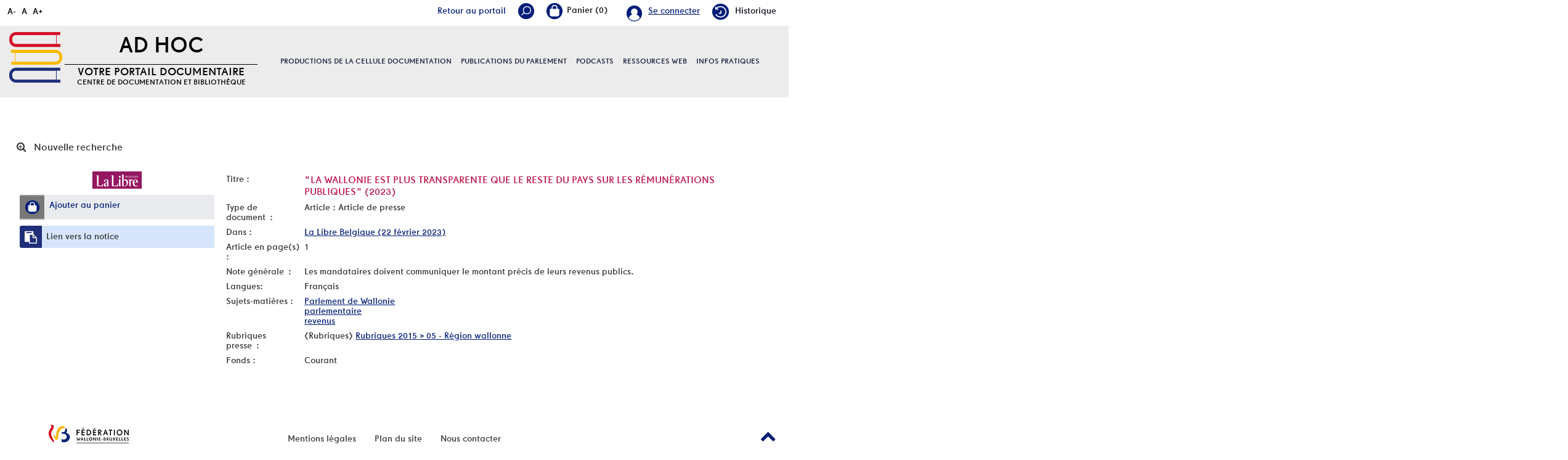

--- FILE ---
content_type: text/html; charset=utf-8
request_url: https://documentation.pfwb.be/index.php?lvl=notice_display&id=215763
body_size: 9534
content:
<!DOCTYPE html>
<html lang="fr">
<head>
    
			<meta charset="utf-8">
			<meta name="author" content="PMB Group">
					
			<meta name="keywords" content="OPAC, web, library, opensource, catalog, catalogue, biblioth&egrave;que, m&eacute;diath&egrave;que, pmb, phpmybibli">
			<meta name="description" content="Catalogue en ligne Nom de la Biblioth&egrave;que."><meta name="robots" content="all">
			<!--IE et son enfer de compatibilit?-->
			<meta http-equiv="X-UA-Compatible" content="IE=Edge">
			<meta name="viewport" content="width=device-width, initial-scale=1, maximum-scale=1">
	
	
	<!-- Inclusion JQuery pour uikit --><!--[if (!IE)|(gt IE 8)]><!-->
				<script type="text/javascript" src="./styles/common/toolkits/jquery/versions/jquery-2.2.4.min.js"></script>
				<!--<![endif]-->
				
				<!--[if lte IE 8]>
				  <script type='text/javascript' src='./styles/common/toolkits/jquery/components/jquery-1.9.1.min.js'></script>
				<![endif]--><script type="text/javascript" src="./styles/common/toolkits/jquery/components/jquery.mobile.custom.min.js"></script><script type="text/javascript" src="./styles/common/toolkits/uikit/js/uikit.min.js"></script><link rel="stylesheet" type="text/css" href="./styles/common/toolkits/uikit/css/uikit.min.css?1606294612"><script type="text/javascript" src="./styles/common/toolkits/uikit/js/components/accordion.min.js"></script><link rel="stylesheet" type="text/css" href="./styles/common/toolkits/uikit/css/components/accordion.min.css?1606294612"><script type="text/javascript" src="./styles/common/toolkits/uikit/js/components/init-responsive.min.js"></script><link rel="stylesheet" type="text/css" href="./styles/common/toolkits/uikit/css/components/init-responsive.min.css?1606294612"><script type="text/javascript" src="./styles/common/toolkits/uikit/js/components/search-box-tgle-clpse.min.js"></script><script type="text/javascript" src="./styles/common/toolkits/uikit/js/components/set-grid-footer.min.js"></script><script type="text/javascript" src="./styles/common/toolkits/uikit/js/components/set-grid-intro.min.js"></script><script type="text/javascript" src="./styles/common/toolkits/uikit/js/components/set-grid-main-uncolored.min.js"></script><link rel="stylesheet" type="text/css" href="./styles/common/toolkits/uikit/css/components/set-grid-main-uncolored.min.css?1606294612"><script type="text/javascript" src="./styles/common/toolkits/uikit/js/components/sticky.min.js"></script><link rel="stylesheet" type="text/css" href="./styles/common/toolkits/uikit/css/components/sticky.min.css?1606294612"><script type="text/javascript" src="./styles/common/toolkits/uikit/js/components/user-box-toogle-collapse.min.js"></script><link rel="stylesheet" type="text/css" href="./styles/common/toolkits/uikit/css/components/user-box-toogle-collapse.min.css?1606294612">
<link rel="stylesheet" type="text/css" href="./styles/common/common.css?1618410354">
<link rel="stylesheet" type="text/css" href="./styles/common/contrib.css?1614782633">
<link rel="stylesheet" type="text/css" href="./styles/common/dGrowl.css?1598534013">
<link rel="stylesheet" type="text/css" href="./styles/common/font-awesome.css?1478593624">
<link rel="stylesheet" type="text/css" href="./styles/common/open-sans.css?1479312986">
<link rel="stylesheet" type="text/css" href="./styles/common/pagination.css?1532013719">
<link rel="stylesheet" type="text/css" href="./styles/common/record_display.css?1540561363">
<link rel="stylesheet" type="text/css" href="./styles/pfwb/1-grid.css?1627998557">
<link rel="stylesheet" type="text/css" href="./styles/pfwb/2-base.css?1627998557">
<link rel="stylesheet" type="text/css" href="./styles/pfwb/calendar.css?1627998557">
<link rel="stylesheet" type="text/css" href="./styles/pfwb/font.css?1627998557">
<link rel="stylesheet" type="text/css" href="./styles/pfwb/fontAcontent.css?1627998557">
<link rel="stylesheet" type="text/css" href="./styles/pfwb/nav_bar.css?1627998557">
<link rel="stylesheet" type="text/css" href="./styles/pfwb/pfwb.css?1627998557">
<link rel="stylesheet" type="text/css" href="./styles/pfwb/z_responsive.css?1627998557"><script type="text/javascript">var opac_style= 'pfwb';</script>
	<style type="text/css">
	.Slider .bx-wrapper .bx-viewport {
    border: transparent solid 1px;
}

.odd,
.even {
    background: transparent;
}

.listProd .allProdDoc {
    background-color: #ececec;
}

.uk-thumbnav > * > * {
    background: transparent;
}

.prodDoc:nth-child(2n) {
    background-color: #ececec;
}

#menuPFWBFixe.MenuHoriz .Nav > li > a {
    line-height:normal;
    padding:50px 0;
}

.tundra #contact_form .dijitSelect .dijitArrowButton {
    width:28px;
}

#pmbopac.tundra #contact_form .dijitInputField {
    text-indent:0!important;
    box-shadow:none;
    border:0;
    margin-bottom:5px;
}

#pmbopac.tundra #contact_form_text.dijitTextBox {
    min-height:100px;
    width:100%;
}
		</style>
	<!-- css_authentication -->	<link rel="SHORTCUT ICON" href="./styles/pfwb/images/favicon.png">
	<script type="text/javascript" src="includes/javascript/drag_n_drop.js"></script>
	<script type="text/javascript" src="includes/javascript/handle_drop.js"></script>
	<script type="text/javascript" src="includes/javascript/popup.js"></script>
	<script type="text/javascript">
			// Fonction a utiliser pour l'encodage des URLs en javascript
			function encode_URL(data){
				var docCharSet = document.characterSet ? document.characterSet : document.charset;
				if(docCharSet == "UTF-8"){
	    			return encodeURIComponent(data);
	    		}else{
	    			return escape(data);
	    		}
	    	}
	    </script>
	<script type="text/javascript">
	  	if (!document.getElementsByClassName){ // pour ie
			document.getElementsByClassName = 
			function(nom_class){
				var items=new Array();
				var count=0;
				for (var i=0; i<document.getElementsByTagName('*').length; i++) {  
					if (document.getElementsByTagName('*').item(i).className == nom_class) {
						items[count++] = document.getElementsByTagName('*').item(i); 
				    }
				 }
				return items;
			 }
		}
	</script>

		<link rel="stylesheet" type="text/css" href="./includes/javascript/dojo/dijit/themes/tundra/tundra.css">
		<script type="text/javascript">
			var dojoConfig = {
				parseOnLoad: true,
				locale: 'fr-fr',
				isDebug: false,
				usePlainJson: true,
				packages: [{
						name: 'pmbBase',
						location:'../../../..'
					},{
						name: 'd3',
						location:'../../d3'
					}],
				deps: ['apps/pmb/MessagesStore', 'dgrowl/dGrowl', 'dojo/ready', 'apps/pmb/ImagesStore'],
				callback:function(MessagesStore, dGrowl, ready, ImagesStore){
					window.pmbDojo = {};
					pmbDojo.messages = new MessagesStore({url:'./ajax.php?module=ajax&categ=messages', directInit:false});
					pmbDojo.images = new ImagesStore({url:'./ajax.php?module=ajax&categ=images', directInit:false});
					ready(function(){
						new dGrowl({'channels':[{'name':'info','pos':2},{'name':'error', 'pos':1}]});
					});
						
				},
			};
		</script>
		<script type="text/javascript" src="./includes/javascript/dojo/dojo/dojo.js"></script>
		<script type="text/javascript">
		dojo.addOnLoad(function () {
			// Ajout du theme Dojo
			dojo.addClass(dojo.body(),'tundra');
		})
		</script>
		<script type="text/javascript">
	var pmb_img_patience = './images/patience.gif';
</script><script type="text/javascript">
			var opac_show_social_network =0;
		</script>
	<script type="text/javascript" src="./includes/javascript/scan_requests.js"></script>
	<script type="text/javascript" src="./includes/javascript/http_request.js"></script>
	
	<!-- Enrichissement de notice en Ajax-->
	<script type="text/javascript" src="./includes/javascript/enrichment.js"></script>
<script>
				dojo.addOnLoad(function (){
					//on balance un evenement pour les initialiser les modules si besoin...
					dojo.publish('init',['cms_dojo_init',{}]);
				});
			</script>

		<script type="text/javascript">
			function cms_module_search_22_change_dest(){
				var page = 0;
                var universe = 0;
                var default_segment = 0;
                if(document.forms['cms_module_search_22_searchbox'].dest) {
    				var dests = document.forms['cms_module_search_22_searchbox'].dest;
    				for(var i = 0; i < dests.length; i++){
    					if(dests[i].checked){
    						page = dests[i].value;
                            universe = dests[i].getAttribute('universe');
                            default_segment = dests[i].getAttribute('default_segment');
    						break;
    					}
    				}
                }
                if(universe > 0){
                    if(default_segment > 0){
                        document.forms['cms_module_search_22_searchbox'].action = './index.php?lvl=search_segment&action=segment_results&id='+default_segment;
                    } else {
                        document.forms['cms_module_search_22_searchbox'].action = './index.php?lvl=search_universe&id='+universe;   
                    }  
                } else if(page>0){
					document.forms['cms_module_search_22_searchbox'].action = './index.php?lvl=cmspage&pageid='+page;
				}
                if (page.toString().indexOf('view_') != -1) {
					var view_id = page.substr(5);
				    document.forms['cms_module_search_22_searchbox'].action += '&opac_view='+view_id;
                }
			}
		</script><title>"La Wallonie est plus transparente que le reste du... Catalogue en ligne</title></head>

<body onload="window.defaultStatus='PMB : Acc&egrave;s public';" id="pmbopac">
	<script type="text/javascript" src="./includes/javascript/tablist_ajax.js"></script>
<script type="text/javascript" src="./includes/javascript/tablist.js"></script>
<script type="text/javascript" src="./includes/javascript/misc.js"></script>
	<div id="att" style="z-Index:1000"></div>
	<div id="container"><div id="intro" fixed="yes">
<div id="intro_bibli" fixed="yes">
			<h3>Nom de la Biblioth&egrave;que</h3>
			<div class="p1"></div>
			<div class="p2"></div>
			</div>
		<div id="cms_module_htmlcode_174" class="cms_module_htmlcode cms_module uk-hidden-large wl-tgl-nav uk-clearfix"><div id="btnMenu" class="uk-navbar">
    <ul class="uk-navbar-nav">
        <li class="tgLbtnMenu">
            <a class="MenuCanvas uk-button" href="#cms_module_sectionslist_173" data-uk-offcanvas="{mode:'slide'}"><i class="fa fa-bars"></i></a>
        </li>
        <li class="tgLbtnMenu uk-hidden" id="tgle-facette">
            <a class="MenuCanvas filter-canvas uk-button" href="#facette" data-uk-offcanvas="{mode:'slide'}"><i class="fa fa-search-plus" aria-hidden="true"></i></a>
        </li>
    </ul>
</div></div><div id="cms_module_metadatas_157" class="cms_module_metadatas cms_module"></div><div id="resume_panier" fixed="yes">
			<iframe recept="yes" recepttype="cart" frameborder="0" id="iframe_resume_panier" name="cart_info" allowtransparency="true" src="" scrolling="no" scrollbar="0"></iframe>
			<script type="text/javascript">
				addLoadEvent(function() {
					document.getElementById('iframe_resume_panier').src = 'cart_info.php';
				});
			</script>
		</div><div id="accessibility" fixed="yes">

		<ul class="accessibility_font_size">
			<li class="accessibility_font_size_small"><a href="javascript:set_font_size(-1);" title="R&eacute;duire le texte">A-</a></li>
			<li class="accessibility_font_size_normal"><a href="javascript:set_font_size(0);" title="R&eacute;initialiser le texte">A</a></li>
			<li class="accessibility_font_size_big"><a href="javascript:set_font_size(1);" title="Agrandir le texte">A+</a></li>
		</ul>
		</div><div id="cms_module_sectionslist_193" class="cms_module_sectionslist cms_module" style="visibility: visible; display: block;"><div class="fonctionnalites">
    <div class="uk-flex uk-flex-right ukm">
        <!-- Div contenant le lien portail -->
        <div id="Tglinkportail">
            <a href="https://portail.pfwb.be/" title="portail">Retour au portail</a>
        </div>
		<div id="TglSearch" class="TglUser">
            <a class="Tglsearch uk-button" data-uk-toggle="{target:'#cms_module_search_22', animation:'uk-animation-slide-top, uk-animation-slide-top', cls:'hide'}">
                <img src="./styles/pfwb/images/loupe_header.png" title="Rechercher">        
            </a>
        </div>
        <div id="containBasket">
        </div>
		<div id="TglUser" class="TglUser">
		    <!-- 
            <a class="Tgllogin uk-button"  data-uk-toggle="{target:'#connexion', animation:'uk-animation-slide-top, uk-animation-slide-top', cls:'hide'}">
                <span class="user">Se connecter</span>        
            </a>
            -->
                            <a href="./index.php?open_login=1" class="user">
                Se connecter
                </a>
                    </div>
                			<div class="rubFonction rubFonction102">
				<a href="./index.php?lvl=search_history"><img src="https://documentation.pfwb.be/cms_vign.php?type=section&amp;id=102&amp;mode=custom_28" alt="Historique">Historique</a>
			</div>
		    </div>

    <script>
        $(document).ready(function () {
            $("#containBasket").append($("#resume_panier"));
        }
        );
    </script>
</div></div><div id="cms_module_section_204" class="cms_module_section cms_module uk-width-xlarge-1-3  uk-width-large-1-1 uk-width-medium-1-1 uk-width-1-1"><div id="titrePortailFixe" class="titrePortailFixe">
    <div class="containIntro">
        <div id="logo">
            <a href="index.php?opac_view=1" title="AD Hoc"><img src="https://documentation.pfwb.be/cms_vign.php?type=section&amp;id=62&amp;mode=custom_90" alt="AD Hoc"></a>
        </div>
        <div class="titlePFWB">
            <h1>AD Hoc</h1>
            <div class="baseline">
                Votre portail documentaire  Centre de documentation et biblioth&egrave;que
            </div>
        </div>
    </div>
</div></div><div id="cms_module_sectionslist_205" class="cms_module_sectionslist cms_module uk-width-xlarge-2-3 uk-width-large-1-1 uk-width-medium-1-1 uk-width-1-1">		<div id="menuPFWBFixe" class="MenuHoriz uk-navbar uk-container uk-visible-large">
            <ul class="Nav uk-navbar-nav uk-flex uk-flex-center">
            <!-- rubriques niveau 1 -->
                                        <li class="uk-parent " data-uk-dropdown="{remaintime:'800', hoverDelayIdle:'0'">
                             
                    <a href="./index.php?lvl=cmspage&amp;pageid=6&amp;id_rubrique=95&amp;opac_view=1" title="Productions de la cellule documentation">Productions de la cellule documentation</a>
                  
                                                            <div class="uk-dropdown uk-dropdown-navbar uk-dropdown-bottom">
                        <ul class="SousNav uk-nav uk-nav-navbar">
                <!-- rubriques niveau 2 -->
                                                            <li>
                                    <a href="./index.php?lvl=cmspage&amp;pageid=6&amp;id_rubrique=96&amp;opac_view=1" title="Revues de presse ">Revues de presse </a>
                                </li>
                                                            <li>
                                    <a href="./index.php?lvl=cmspage&amp;pageid=6&amp;id_rubrique=98&amp;opac_view=1" title="Dossiers d'actualit&eacute;">Dossiers d'actualit&eacute;</a>
                                </li>
                                                            <li>
                                    <a href="./index.php?lvl=cmspage&amp;pageid=6&amp;id_rubrique=408&amp;opac_view=1" title="Revue de presse internationale ">Revue de presse internationale </a>
                                </li>
                                                    </ul>
                     </div>   
                                                        </li>
                                        <li class="uk-parent " data-uk-dropdown="{remaintime:'800', hoverDelayIdle:'0'">
                             
                    <a href="./index.php?lvl=cmspage&amp;pageid=6&amp;id_rubrique=99&amp;opac_view=1" title="Publications du parlement">Publications du parlement</a>
                  
                                                            <div class="uk-dropdown uk-dropdown-navbar uk-dropdown-bottom">
                        <ul class="SousNav uk-nav uk-nav-navbar">
                <!-- rubriques niveau 2 -->
                                                            <li>
                                    <a href="./index.php?lvl=cmspage&amp;pageid=6&amp;id_rubrique=420&amp;opac_view=1" title="Rapports d'activit&eacute;s du Parlement">Rapports d'activit&eacute;s du Parlement</a>
                                </li>
                                                            <li>
                                    <a href="./index.php?lvl=cmspage&amp;pageid=6&amp;id_rubrique=154&amp;opac_view=1" title="Rapports d'activit&eacute;s d&eacute;finis par d&eacute;crets du Parlement">Rapports d'activit&eacute;s d&eacute;finis par d&eacute;crets du Parlement</a>
                                </li>
                                                            <li>
                                    <a href="./index.php?lvl=cmspage&amp;pageid=6&amp;id_rubrique=153&amp;opac_view=1" title="Cahiers de l'ULB et du PFWB">Cahiers de l'ULB et du PFWB</a>
                                </li>
                                                            <li>
                                    <a href="./index.php?lvl=cmspage&amp;pageid=6&amp;id_rubrique=155&amp;opac_view=1" title="Autres publications">Autres publications</a>
                                </li>
                                                    </ul>
                     </div>   
                                                        </li>
                                        <li class="uk-parent " data-uk-dropdown="{remaintime:'800', hoverDelayIdle:'0'">
                             
                    <a href="./index.php?lvl=cmspage&amp;pageid=6&amp;id_rubrique=460&amp;opac_view=1" target="_blank" title="Podcasts">Podcasts</a>
                  
                                                            <div class="uk-dropdown uk-dropdown-navbar uk-dropdown-bottom">
                        <ul class="SousNav uk-nav uk-nav-navbar">
                <!-- rubriques niveau 2 -->
                                                            <li>
                                    <a href="https://www.rfi.fr/fr/podcasts/d%C3%A9cryptage/20251124-id%C3%A9ologie-masculiniste-et-violences-faites-aux-femmes-les-liaisons-dangereuses" target="_blank" title="Id&eacute;ologie masculiniste et violences faites aux femmes: les liaisons dangereuses (RFI, 24.11.2025)">Id&eacute;ologie masculiniste et violences faites aux femmes: les liaisons dangereuses (RFI, 24.11.2025)</a>
                                </li>
                                                            <li>
                                    <a href="https://youtu.be/m80DlQltGbc" target="_blank" title="Sahara : succ&egrave;s historique du Maroc &agrave; l&rsquo;ONU  (03.11.2025) (Pascal Boniface)">Sahara : succ&egrave;s historique du Maroc &agrave; l&rsquo;ONU  (03.11.2025) (Pascal Boniface)</a>
                                </li>
                                                            <li>
                                    <a href="https://soundcloud.com/user-471443200/le-feminisme-est-un-sport-de?utm_source=www.iris-france.org&amp;utm_campaign=wtshare&amp;utm_medium=widget&amp;utm_content=https%253A%252F%252Fsoundcloud.com%252Fuser-4714432" target="_blank" title="Le f&eacute;minisme est un sport de combat. Avec Rokhaya Diallo  (14.05.2025)">Le f&eacute;minisme est un sport de combat. Avec Rokhaya Diallo  (14.05.2025)</a>
                                </li>
                                                    </ul>
                     </div>   
                                                        </li>
                                        <li class="uk-parent " data-uk-dropdown="{remaintime:'800', hoverDelayIdle:'0'">
                             
                    <a href="./index.php?lvl=cmspage&amp;pageid=6&amp;id_rubrique=86&amp;opac_view=1" title="Ressources web">Ressources web</a>
                  
                                                                            </li>
                                        <li class="uk-parent " data-uk-dropdown="{remaintime:'800', hoverDelayIdle:'0'">
                             
                    <a href="./index.php?lvl=cmspage&amp;pageid=6&amp;id_rubrique=22&amp;opac_view=1" title="Infos pratiques">Infos pratiques</a>
                  
                                                            <div class="uk-dropdown uk-dropdown-navbar uk-dropdown-bottom">
                        <ul class="SousNav uk-nav uk-nav-navbar">
                <!-- rubriques niveau 2 -->
                                                            <li>
                                    <a href="./index.php?lvl=cmspage&amp;pageid=6&amp;id_rubrique=23&amp;opac_view=1" title="Services et &eacute;quipe">Services et &eacute;quipe</a>
                                </li>
                                                            <li>
                                    <a href="https://www.youtube.com/watch?v=USeXemP-dJE" target="_blank" title="Portail Ad Hoc - Guide de l'utilisateur">Portail Ad Hoc - Guide de l'utilisateur</a>
                                </li>
                                                            <li>
                                    <a href="./index.php?lvl=cmspage&amp;pageid=6&amp;id_rubrique=24&amp;opac_view=1" title="FAQ / Aide">FAQ / Aide</a>
                                </li>
                                                    </ul>
                     </div>   
                                                        </li>
                        </ul>
   		</div>            
</div><div id="cms_module_search_22" class="cms_module_search cms_module uk-form uk-width-large-1-1 uk-width-medium-1-1 uk-width-1-1" style="position: absolute;">
			<form method="post" class="searchbox" action="./index.php?lvl=cmspage&amp;pageid=11" name="cms_module_search_22_searchbox" onsubmit="if (cms_module_search_22_searchbox.user_query.value.length == 0) { cms_module_search_22_searchbox.user_query.value='*';}">
				
				<input type="hidden" value="1" name="look_ALL"><span class="research_inputs">
				<input type="text" name="user_query" value="" placeholder="Rechercher ...">
				<input class="bouton" type="submit" value="Rechercher"></span>		
			</form></div><div id="connexion" fixed="yes" style="position: absolute;">

			<h3 class="login_invite">Se connecter</h3><div id="login_form"><form action="index.php?lvl=notice_display&amp;id=215763" method="post" name="myform"><label>acc&eacute;der &agrave; votre compte de lecteur</label><br>
				<input type="text" name="login" class="login" size="14" placeholder="identifiant"><br>
				<input type="password" name="password" class="password" size="8" placeholder="Mot de passe" value="">
                <input type="hidden" name="force_login" value="1">
				<input type="submit" name="ok" value="ok" class="bouton"></form><a class="mdp_forgotten" href="./askmdp.php">Mot de passe oubli&eacute; ?</a></div>

			</div><div id="cms_module_htmlcode_137" class="cms_module_htmlcode cms_module"><div class="clear"></div></div><div id="cms_module_sectionslist_173" class="cms_module_sectionslist cms_module uk-offcanvas">	<div class="uk-offcanvas-bar uk-offcanvas-bar-custom">
			<div class="MenuVertResp uk-panel uk-panel-box">
			<ul class="NavResponsive uk-nav uk-nav-side">
			<!-- rubriques niveau 1 -->
							<li>
					<a href="./index.php?lvl=cmspage&amp;pageid=6&amp;id_rubrique=95" title="Productions de la cellule documentation">Productions de la cellule documentation</a>
											<ul class="SousNavResponsive">
				<!-- rubriques niveau 2 -->
															<li>
									<a href="./index.php?lvl=cmspage&amp;pageid=6&amp;id_rubrique=96" title="Revues de presse ">Revues de presse </a>
								</li>
															<li>
									<a href="./index.php?lvl=cmspage&amp;pageid=6&amp;id_rubrique=98" title="Dossiers d'actualit&eacute;">Dossiers d'actualit&eacute;</a>
								</li>
															<li>
									<a href="./index.php?lvl=cmspage&amp;pageid=6&amp;id_rubrique=408" title="Revue de presse internationale ">Revue de presse internationale </a>
								</li>
													</ul>
									</li>
							<li>
					<a href="./index.php?lvl=cmspage&amp;pageid=6&amp;id_rubrique=99" title="Publications du parlement">Publications du parlement</a>
											<ul class="SousNavResponsive">
				<!-- rubriques niveau 2 -->
															<li>
									<a href="./index.php?lvl=cmspage&amp;pageid=6&amp;id_rubrique=420" title="Rapports d'activit&eacute;s du Parlement">Rapports d'activit&eacute;s du Parlement</a>
								</li>
															<li>
									<a href="./index.php?lvl=cmspage&amp;pageid=6&amp;id_rubrique=154" title="Rapports d'activit&eacute;s d&eacute;finis par d&eacute;crets du Parlement">Rapports d'activit&eacute;s d&eacute;finis par d&eacute;crets du Parlement</a>
								</li>
															<li>
									<a href="./index.php?lvl=cmspage&amp;pageid=6&amp;id_rubrique=153" title="Cahiers de l'ULB et du PFWB">Cahiers de l'ULB et du PFWB</a>
								</li>
															<li>
									<a href="./index.php?lvl=cmspage&amp;pageid=6&amp;id_rubrique=155" title="Autres publications">Autres publications</a>
								</li>
													</ul>
									</li>
							<li>
					<a href="./index.php?lvl=cmspage&amp;pageid=6&amp;id_rubrique=460" target="_blank" title="Podcasts">Podcasts</a>
											<ul class="SousNavResponsive">
				<!-- rubriques niveau 2 -->
															<li>
									<a href="https://www.rfi.fr/fr/podcasts/d%C3%A9cryptage/20251124-id%C3%A9ologie-masculiniste-et-violences-faites-aux-femmes-les-liaisons-dangereuses" target="_blank" title="Id&eacute;ologie masculiniste et violences faites aux femmes: les liaisons dangereuses (RFI, 24.11.2025)">Id&eacute;ologie masculiniste et violences faites aux femmes: les liaisons dangereuses (RFI, 24.11.2025)</a>
								</li>
															<li>
									<a href="https://youtu.be/m80DlQltGbc" target="_blank" title="Sahara : succ&egrave;s historique du Maroc &agrave; l&rsquo;ONU  (03.11.2025) (Pascal Boniface)">Sahara : succ&egrave;s historique du Maroc &agrave; l&rsquo;ONU  (03.11.2025) (Pascal Boniface)</a>
								</li>
															<li>
									<a href="https://soundcloud.com/user-471443200/le-feminisme-est-un-sport-de?utm_source=www.iris-france.org&amp;utm_campaign=wtshare&amp;utm_medium=widget&amp;utm_content=https%253A%252F%252Fsoundcloud.com%252Fuser-4714432" target="_blank" title="Le f&eacute;minisme est un sport de combat. Avec Rokhaya Diallo  (14.05.2025)">Le f&eacute;minisme est un sport de combat. Avec Rokhaya Diallo  (14.05.2025)</a>
								</li>
													</ul>
									</li>
							<li>
					<a href="./index.php?lvl=cmspage&amp;pageid=6&amp;id_rubrique=86" title="Ressources web">Ressources web</a>
											<ul class="SousNavResponsive">
				<!-- rubriques niveau 2 -->
															<li>
									<a href="./index.php?lvl=cmspage&amp;pageid=6&amp;id_rubrique=137" title="Institutions parlementaires de Belgique">Institutions parlementaires de Belgique</a>
								</li>
															<li>
									<a href="./index.php?lvl=cmspage&amp;pageid=6&amp;id_rubrique=146" title="Institutions parlementaires internationales">Institutions parlementaires internationales</a>
								</li>
															<li>
									<a href="./index.php?lvl=cmspage&amp;pageid=6&amp;id_rubrique=148" title="Partis politiques repr&eacute;sent&eacute;s au Parlement de la F&eacute;d&eacute;ration Wallonie-Bruxelles">Partis politiques repr&eacute;sent&eacute;s au Parlement de la F&eacute;d&eacute;ration Wallonie-Bruxelles</a>
								</li>
															<li>
									<a href="./index.php?lvl=cmspage&amp;pageid=6&amp;id_rubrique=149" title="L&eacute;gislation">L&eacute;gislation</a>
								</li>
															<li>
									<a href="./index.php?lvl=cmspage&amp;pageid=6&amp;id_rubrique=138" title="Administrations et institutions">Administrations et institutions</a>
								</li>
															<li>
									<a href="./index.php?lvl=cmspage&amp;pageid=6&amp;id_rubrique=139" title="Sites de v&eacute;rification de l'information / Education aux m&eacute;dias">Sites de v&eacute;rification de l'information / Education aux m&eacute;dias</a>
								</li>
															<li>
									<a href="./index.php?lvl=cmspage&amp;pageid=6&amp;id_rubrique=393" title="Egalit&eacute; des chances / Egalit&eacute; des genres">Egalit&eacute; des chances / Egalit&eacute; des genres</a>
								</li>
													</ul>
									</li>
							<li>
					<a href="./index.php?lvl=cmspage&amp;pageid=6&amp;id_rubrique=22" title="Infos pratiques">Infos pratiques</a>
											<ul class="SousNavResponsive">
				<!-- rubriques niveau 2 -->
															<li>
									<a href="./index.php?lvl=cmspage&amp;pageid=6&amp;id_rubrique=23" title="Services et &eacute;quipe">Services et &eacute;quipe</a>
								</li>
															<li>
									<a href="https://www.youtube.com/watch?v=USeXemP-dJE" target="_blank" title="Portail Ad Hoc - Guide de l'utilisateur">Portail Ad Hoc - Guide de l'utilisateur</a>
								</li>
															<li>
									<a href="./index.php?lvl=cmspage&amp;pageid=6&amp;id_rubrique=24" title="FAQ / Aide">FAQ / Aide</a>
								</li>
													</ul>
									</li>
						</ul>
		</div>
		</div></div></div><div id="main" fixed="yes"><div id="main_header"></div><div id="main_hors_footer">
						

<script type="text/javascript" src="./includes/javascript/auth_popup.js"></script>	
<script type="text/javascript" src="./includes/javascript/pnb.js"></script><div id="cms_module_htmlcode_170" class="cms_module_htmlcode cms_module cms_module_breadcrumb"><style>
    #navigator {
        display:block!important;
    }
</style></div><div id="navigator" fixed="yes">
<table style="width:100%"><tr><td class="navig_actions_first_screen"><a href="./index.php?lvl=index" class="avec_recherches"><span>Nouvelle recherche</span></a></td>
</tr></table></div><div id="intro_message"><div class="p2"></div></div><!-- fermeture de #navigator -->

<div id="notice">
<!-- $Id: record_extended_display.tpl.html,v 1.97.6.5 2021/04/02 12:41:54 dgoron Exp $ -->
		<style type="text/css">
		
	</style>

<div id="noticeNot" data-record-id="215763">
	<div class="parentNot">
		<div id="blocNotice_descr">
			
			<!-- Affichage des onglets d'enrichissement -->
																					
			
			<!-- div conteneurs des onglets perso -->
						
			<!-- div conteneur des enrichissements -->
			<div id="div_detail215763">
										<div class="asideContentNot">
																		<!-- Vignette de la notice -->
							<div class="vignetteimgNot">
								<div class="vignetteDocNot">
									<img class="vignetteNot" src="https://documentation.pfwb.be/img_cache/f4716a591583680dae903c4433d1e257.png" alt='"La Wallonie est plus transparente que le reste du pays sur les r&eacute;mun&eacute;rations publiques"'>
								</div>
							</div>
																
																					
																					
																		<!-- Ajouter au panier -->
							<div class="onglet_basketNot ui-panel-basket-item">
								<div id="record_container_215763_cart" class="ui-flex ui-flex-middle">
																			<a href="cart_info.php?id=215763&amp;header=%22La+Wallonie+est+plus+transparente+que+le+reste+du+pays+sur+les+r%C3%A9mun%C3%A9rations+publiques%22" title="Ajouter au panier" target="cart_info" class="img_basketNot">
											<span class="icon_basketNot"><img src="./styles/pfwb/images/white_basket.png" style="border:0px" alt="Ajouter au panier"></span>
										</a>
										<a href="cart_info.php?id=215763&amp;header=%22La+Wallonie+est+plus+transparente+que+le+reste+du+pays+sur+les+r%C3%A9mun%C3%A9rations+publiques%22" title="Ajouter au panier" target="cart_info" class="label_basketNot">
											<span class="label_basketNot">Ajouter au panier</span>
										</a>
																	</div>
							</div>	
																						<!-- Bouton de pnb -->
												
																<!-- Bouton edition -->
										
																										
																																																																					
																		<!-- Permalink -->
							<div class="lienP">
								<span class="img_permalink"><i class="fa fa-clipboard" aria-hidden="true"></i></span>
								<span class="label_permalink"><a href="https://documentation.pfwb.be/index.php?lvl=notice_display&amp;id=215763" title="Lien vers la notice">Lien vers la notice</a></span>
							</div>
																</div>
				
				
																	
				<!-- Contenu de la notice -->
				<div class="notice_contenu">
					<span class="Z3988" title="ctx_ver=Z39.88-2004&amp;rft_val_fmt=info%3Aofi%2Ffmt%3Akev%3Amtx%3Ajournal&amp;rft.genre=article&amp;rft.atitle=%22La%20Wallonie%20est%20plus%20transparente%20que%20le%20reste%20du%20pays%20sur%20les%20r%C3%A9mun%C3%A9rations%20publiques%22&amp;rft.jtitle=La%20Libre%20Belgique&amp;rft.date=22%20f%C3%A9vrier%202023&amp;rft.epage=1&amp;rft_id="></span>
											<table class="descr_notice">
							<tbody>
									<tr class="record_tit1">
		<td class="labelNot">
			<span>Titre : </span>
		</td>
		<td class="labelContent">
			<span id="exempl_titleNot">"La Wallonie est plus transparente que le reste du pays sur les r&eacute;mun&eacute;rations publiques" (2023)</span>
		</td>
	</tr>
								
																																		
																																		
																																	
																																																				
																																									
																											<tr class="record_tdoc">
											<td class="labelNot">
												<span>Type de document&nbsp;: </span> <!-- Type de document-->
											</td>
											<td class="labelContent">
												<span>
																											Article : Article de presse																									</span>
											</td>
										</tr>
																									
																																	
											<tr class="record_bul_info">
			<td class="labelNot">
				<span>Dans :</span> <!-- Titre du periodique-->
			</td>
			<td class="labelContent">
				<span><a href="https://documentation.pfwb.be/index.php?lvl=bulletin_display&amp;id=60983" title="La Libre Belgique ( 22 f&eacute;vrier 2023)">La Libre Belgique (22 f&eacute;vrier 2023)</a></span>
			</td>
		</tr>
									
																
																																	
													<tr class="record_npages">
				<td class="labelNot">
						<span>Article en page(s) : </span>				
				</td>
				<td class="labelContent">
					<span>1</span>
				</td>
			</tr>
									
																																	
																																	
																																	
																																	
																
																																	
																											<tr class="record_n_gen">
											<td class="labelNot">
												<span>Note g&eacute;n&eacute;rale&nbsp;: </span>
											</td>
											<td class="labelContent">
												<span>Les mandataires doivent communiquer le montant pr&eacute;cis de leurs revenus publics.</span>
											</td>
										</tr>
																									
																											<tr class="record_langues">
											<td class="labelNot">
												<span>Langues:</span>
											</td>
											<td class="labelContent">
																																							<span>Fran&ccedil;ais</span>
																																				</td>
										</tr>
																									
																																	
																											<tr class="record_concepts">
											<td class="labelNot">
												<span>Sujets-mati&egrave;res :</span>
											</td>
											<td class="labelContent">
																								    												    <a href="./index.php?lvl=concept_see&amp;id=84" title="Parlement de Wallonie">Parlement de Wallonie</a>
																								    																													<br>
																										    												    <a href="./index.php?lvl=concept_see&amp;id=48" title="parlementaire">parlementaire</a>
																								    																													<br>
																										    												    <a href="./index.php?lvl=concept_see&amp;id=1083" title="revenus">revenus</a>
																							</td>
										</tr>
																									
																																	
																																																		<tr class="record_categories">
													<td class="labelNot">
														<span>Rubriques presse&nbsp;: </span>
													</td>
													<td class="labelContent">
																																															<p>[Rubriques] <a href="./index.php?lvl=categ_see&amp;id=90">Rubriques 2015 &gt; 05 - R&eacute;gion wallonne</a></p>
																																															</td>
												</tr>
																																														
																																	
																																	
																																	
																											<tr class="record_p_perso">
											<td class="labelNot">
												<span>Fonds :</span>
											</td>
											<td class="labelContent">
												<span>Courant</span>
											</td>
										</tr>
																									
								<!--Autorit?s persos-->
																									                                
																																	
																																	
																																</tbody>
						</table>
									</div>
			</div>
		</div>
		<div class="clear"></div>
															
			
						
																
									
									
					<div id="docnum">
				
			</div>
				
					
				
							 
		
								
		
								
		
								
	</div>
</div><script type="text/javascript">getEnrichment('215763');</script>
</div>
	
		</div><!-- fin DIV main_hors_footer --> 

		</div><!-- /div id=main -->

		<!-- /div id=intro -->		
		<div id="bandeau" style="margin: 0px; padding: 0px; border: medium none;" fixed="yes">
<div id="accueil" fixed="yes">

<h3><span onclick='document.location="./index.php?"' style="cursor: pointer;">Accueil</span></h3>
<p class="centered"><a href="./index.php?"><img src="images/site/livre.png" alt="Accueil" style="border:0px" class="center"></a></p>
<div id="lang_select"><h3><span>S&eacute;lection de la langue</span></h3><form method="post" action="index.php?lvl=notice_display&amp;id=215763"><select name="lang_sel" onchange="this.form.submit();"><option value="fr_FR" selected>Fran&ccedil;ais </option><option value="en_UK">English (UK)</option></select></form></div>

					</div><!-- fermeture #accueil -->
<!-- fermeture #connexion -->
<div id="adresse" fixed="yes">

		<h3>Adresse</h3>

		<span>
			Nom de la Biblioth&egrave;que<br>
			votre adresse<br>
			votre code postal Ville<br>
			France&nbsp;<br>
			votre num&eacute;ro de t&eacute;l&eacute;phone<br><span id="opac_biblio_email">
			<a href="mailto:documentation@pfwb.be" title="documentation@pfwb.be">contact</a></span></span>
	    </div><!-- fermeture #adresse --></div><div id="bandeau_2" fixed="yes"></div><div id="footer" fixed="yes">

<div id="cms_module_sectionslist_122" class="cms_module_sectionslist cms_module uk-width-large-1-5 uk-width-medium-1-5 uk-width-small-1-1">    <div class="logosFooter">
        <ul>
                        <!-- logo + lien -->
            <li class="imgS uk-flex uk-flex-center">
                <a href="http://www.pfwb.be" target="_blank" title="F&eacute;d&eacute;ration Wallonie Bruxelles - Le Parlement">
                    <img src="https://documentation.pfwb.be/cms_vign.php?type=section&amp;id=53&amp;mode=custom_150" alt="F&eacute;d&eacute;ration Wallonie Bruxelles - Le Parlement">
                </a>
            </li>
                    </ul>    
    </div>
    
</div><span id="footer_rss" fixed="yes">
	
</span>
<span id="footer_link_sup" fixed="yes">
		<a href="http://www.sigb.net.com/poomble.php" target="_blank">Lien vers autre site</a> &nbsp;
</span>

<span id="footer_link_website" fixed="yes">
	<a class="footer_biblio_name" href="url%20de%20l'opac" title="Nom de la Biblioth&egrave;que">Nom de la Biblioth&egrave;que</a> &nbsp;
</span>	

<span id="footer_link_pmb" fixed="yes">
<a href="http://www.google.fr" target="_blank">Faire une recherche avec Google</a> &nbsp;
		<a class="lien_pmb_footer" href="https://www.sigb.net" title="...une solution libre pour la m&eacute;diath&egrave;que..." target="_blank">pmb</a> 	
</span>		
		
<div id="cms_module_sectionslist_121" class="cms_module_sectionslist cms_module uk-width-large-3-5 uk-width-medium-3-5 uk-width-small-4-5"><div class="liensFooter">
    <nav class="uk-navbar uk-flex uk-flex-center">
        <ul class="uk-navbar-nav">
                            <li>
                    <a href="./index.php?lvl=cmspage&amp;pageid=6&amp;id_rubrique=50" title="Mentions l&eacute;gales">
                        Mentions l&eacute;gales
                    </a>
                </li>
                            <li>
                    <a href="./index.php?lvl=cmspage&amp;pageid=6&amp;id_rubrique=80" title="Plan du site">
                        Plan du site
                    </a>
                </li>
                            <li>
                    <a href="./index.php?lvl=contact_form" title="Nous contacter">
                        Nous contacter
                    </a>
                </li>
                    </ul>
    </nav>
</div>
</div><div id="cms_module_htmlcode_134" class="cms_module_htmlcode cms_module uk-width-large-1-5 uk-width-medium-1-5 uk-width-small-1-5"><div class="Ancre">
	<a href="#pmbopac" title="Top" data-uk-smooth-scroll>&Lambda;</a>
</div></div></div></div><!-- /div id=container -->
		
		<script type="text/javascript">init_drag();	//rechercher!!</script> 
		<script type="text/javascript" src="./includes/javascript/tarteaucitron/tarteaucitron.js"></script>
		<script type="text/javascript">
	        tarteaucitron.init({
	    	  "privacyUrl": "", /* Privacy policy url */
	
	    	  "hashtag": "#PhpMyBibli-COOKIECONSENT", /* Open the panel with this hashtag */
	    	  "cookieName": "PhpMyBibli-COOKIECONSENT", /* Cookie name */
	    
	    	  "orientation": "bottom", /* Banner position (top - bottom - popup) */
	       
	          "groupServices": true, /* Group services by category */
	                           
	    	  "showAlertSmall": false, /* Show the small banner on bottom right */
	    	  "cookieslist": false, /* Show the cookie list */
				                           
	          "closePopup": false, /* Show a close X on the banner */
	
	          "showIcon": false, /* Show cookie icon to manage cookies */
	          "iconSrc": "./images/cookie.png", /* Optionnal: URL or base64 encoded image */
	          "iconPosition": "BottomRight", /* BottomRight, BottomLeft, TopRight and TopLeft */
	
	    	  "adblocker": false, /* Show a Warning if an adblocker is detected */
	                           
	          "DenyAllCta" : true, /* Show the deny all button */
	          "AcceptAllCta" : true, /* Show the accept all button when highPrivacy on */
	          "highPrivacy": true, /* HIGHLY RECOMMANDED Disable auto consent */
	                           
	    	  "handleBrowserDNTRequest": false, /* If Do Not Track == 1, disallow all */
	
	    	  "removeCredit": true, /* Remove credit link */
	    	  "moreInfoLink": true, /* Show more info link */
	
	          "useExternalCss": false, /* If false, the tarteaucitron.css file will be loaded */
	          "useExternalJs": false, /* If false, the tarteaucitron.js file will be loaded */
				
	    	  //"cookieDomain": ".my-multisite-domaine.fr", /* Shared cookie for multisite */
	                          
	          "readmoreLink": "", /* Change the default readmore link */
	
	          "mandatory": true, /* Show a message about mandatory cookies */
	        });
 
        </script>
		</body>
		</html>


--- FILE ---
content_type: text/html; charset=utf-8
request_url: https://documentation.pfwb.be/cart_info.php
body_size: 497
content:
<html>
<head>
<meta name="robots" content="noindex, nofollow">
</head>
<body id='cart_info_body' class="cart_info_body">
<span id='cart_info_iframe_content' class='basket_is_not_empty'>
<script type='text/javascript'>
		var msg_notice_title_basket = 'Ajouter à votre panier';
		var msg_record_display_add_to_cart = 'Ajouter au panier';
		var msg_notice_title_basket_exist = 'Cette notice est présente dans votre panier !';
		var msg_notice_basket_remove = 'Retirer de votre panier';
		</script><script type='text/javascript' src='./includes/javascript/cart.js'></script><link rel="stylesheet" href="./styles/pfwb/pfwb.css?1627998557" />
<span class='img_basket'><img src='./styles/pfwb/images/basket_small_20x20.png' style='vertical-align:center; border:0px'/></span>&nbsp;Panier (0)</span>
<script>document.getElementById('cart_info_iframe_content').setAttribute('class', 'basket_is_empty');</script></body>
</html>


--- FILE ---
content_type: text/css
request_url: https://documentation.pfwb.be/styles/pfwb/calendar.css?1627998557
body_size: 1654
content:
@charset "utf-8";
/*Calendar  
-------------------------------------------------------------------------
--------------------------------------------------------------------------
---------------------------------------------------------------------------*/

.tundra .dijitCalendarMonthContainer th {
	background-image: none!important;
}

.tundra .dijitCalendarIncrementControl.dijitCalendarDecrease {
	width: 11px;
	height: 16px;
	background-image: url(./images/gauche_calendar.png)!important;
	background-repeat: no-repeat;
	background-position: center center!important;
}

.tundra .dijitCalendarIncrementControl.dijitCalendarIncrease {
	width: 11px;
	height: 16px;
	background-image: url(./images/droite_calendar.png)!important;
	background-repeat: no-repeat;
	background-position: center center!important;
}

.tundra .dijitCalendarIncrease {
  background-position: -12px 0;
}
.tundra .dijitButtonNode {
	border: 0px solid transparent!important;
}

.tundra .dijitDropDownButtonHover .dijitButtonNode {
	border-bottom-color: #6c6c6c;
}
.tundra .dijitDropDownButtonHover .dijitCalendarMonthLabel{
	color:#fff!important;
}

.dijitCalendarMonthMenu .dijitCalendarMonthLabel {
	text-align: center;
	color: #243C5F;
}

.dijitCalendarMonthMenu .dijitCalendarMonthLabel {
	text-align: center;
	color: #243C5F!important;
	font-family: arial;
	font-weight: 600;
	font-size: 90%;
	line-height: 22px;
}

.tundra .dijitCalendarMonthMenu .dijitCalendarMonthLabelHover {
	background-color: rgba(0,0,0,0.2);
	color: #fff!important;
}

.tundra .dijitArrowButtonInner {
	background: url(images/month_calendar.png) no-repeat scroll 0 center!important;
	width: 10px!important;
}

.tundra .dijitCalendarMonthLabel {
	color: #ffffff!important;
	text-transform: capitalize;
	background-color: #bd1548;
	font-weight: 600!important;
	text-transform: uppercase;
}

.tundra .dijitCalendarDayLabelTemplate {
	/* color: #FF8A00!important; */
	background-image: none!important;
	background-color: #bd1548!important;
	line-height: 35px;
	color: #ffffff!important;
	border-top: 0px solid #eeeeee!important;
	font-weight: 800;
	padding: 0px 0px;
}

.tundra .dijitCalendarMonthContainer th {
	background-image: none!important;
	/* background-color: #F9F9F9!important; */
	padding: 5px 0px;
}
.dijitCalendarMonthContainer{
	background-color: #bd1548!important;
	width: 100%!important;
	display: block;
	/* outline: solid 1px #e94e1b; */
	/* padding: 10px 4px!important; */
}
.tundra .dijitCalendarContainer {
		margin-bottom: 5px;
		border: 0px!important;
		border-bottom: 2px solid #f2f2f2;
		font-size: 0.9em;
}

.tundra .dijitCalendarContainer>table {
    width: 100%;
}

.tundra .dijitCalendarBodyContainer td {
	border: solid 2px #bcd1f6;
	border-top: solid 1px #f4f4f4;
	color: #454545;
	padding: 6px 0px;
	background: #f4f4f4;
	transition-duration: 0.3s;
	transition-timing-function: cubic-bezier(0.21, 0.35, 0.2, 0.6);
}
.tundra td.dijitCalendarEnabledDate {

}

.tundra .dijitCalendarCurrentDate {
    background-color: #ececec!important;
}

#cms_module_agenda_85 div[id^="cms_module"]:empty,
#cms_module_agenda_85 div:empty:not(.clear){
  display:block;
} 

.tundra td[class^='cms_module_agenda_event_']{
    color: #fff;
}
.tundra td.dijitCalendarPreviousMonth ,
.tundra td.dijitCalendarNextMonth 		{/* days that are part of the previous or next month */
	color: #333333;
	background-color: #fbfbfb;
	border-color: #bcd1f6;
	/* box-shadow: 0px 0px 0px 1px #FBFBFB inset; */
}
/*jour*/

.tundra .dijitCalendarHoveredDate {
	background-color: #F3F3F3;
	color: #777777!important;
	box-shadow: 0px 0px 0px 50px rgba(21, 21, 21, 0.1) inset;
}
.tundra td[class^='cms_module_agenda_event_'].dijitCalendarHoveredDate {
	color: #fff!important;
	box-shadow: 0px 0px 0px 20px rgba(0, 0, 0, 0.13) inset;
}
.tundra td[class^='cms_module_agenda_event_'].dijitCalendarNextMonth {
	transition-duration:0s;
}
span.dijitCalendarDateLabel {
	min-width: 17px;
	display: inline-block;
	padding: 4px 0px;
	font-weight: 600;
}
/*Année*/

#pmbopac.tundra .dijitCalendarSelectedYear {
	color: #454545;
	font-weight: 700!important;
	background-color: #f4f4f4!important;
	border-radius: 0px;
}

#pmbopac.tundra .dijitCalendarNextYear, #pmbopac.tundra .dijitCalendarPreviousYear {
    color: #dfdedc!important;
    font-weight: bold!important;
}
.tundra .dijitCalendarYearContainer {
	background: #f4f4f4!important;
	border: 0px solid #ccc!important;
	background-image: none!important;
}
.tundra .dijitCalendarYearLabel{
	
padding: 0 0 5px;
	
font-size: 0.85em;
	
background-image: none;
}
/*fleche*/
.tundra .dijitCalendarIncrementControl{
	
}
/*menu*/
.tundra .dijitMenu,
.tundra .dijitMenuBar {
	border: 1px solid rgba(0, 0, 0, 0.13);
	margin: 0;
	padding: 0;
	background-color: #E94E1B;
}

#cms_module_agenda_85 {
	width: auto;
	overflow: hidden;
	background-color: #f4f4f4;
	margin: 0 0 25px 0;
	padding: 20px;
	float: none;
	border: 0px;
}
#cms_module_agenda_85 > div.row > div > div:first-child {
	border-radius: 3px;
	width: 14px!important;
	height: 14px!important;
	margin-top: 4px;
	font-size: 14px;
}

#cms_module_agenda_85 > div.row > div > div:last-child {padding-top: 2px;color: #333;}
#cms_module_agenda_85 > div.row > div{
	padding: 0px;
	font-size: 1em;
	width: 100%;
	background-color: #f4f4f4;
	padding: 5px 5px 0 5px;
}
.cms_module_agenda_view_calendar_eventslist{
	margin:0px;
}
/*960 responsive
========================================================================== */

#cms_module_agenda_85 td.cms_module_agenda_event_3{
	box-shadow: 35px 35px 0px 0px rgba(102, 102, 102, 0.23) inset;
}

.dijitReset.dijitCalendarMonthContainer {
	padding: 7px 40px;
}

/*960 responsive
========================================================================== */
@media screen and (max-width: 980px) {
	#cms_module_agenda_85{
		/* margin-left: 72%; */
	}
}

/*767 responsive
========================================================================== */
@media screen and (max-width: 767px) {
	#bandeau #cms_module_agenda_85{
		max-width: 100%;
		margin-left: 0%;
		margin-top: 25px;
	}	
}